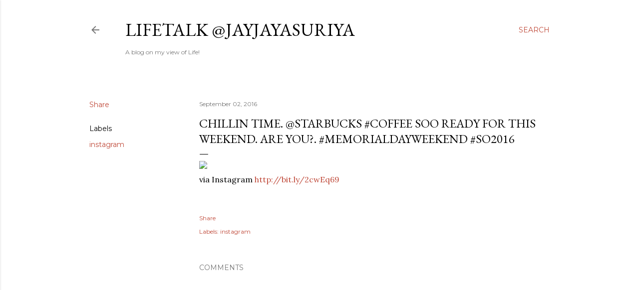

--- FILE ---
content_type: text/html; charset=utf-8
request_url: https://www.google.com/recaptcha/api2/aframe
body_size: 268
content:
<!DOCTYPE HTML><html><head><meta http-equiv="content-type" content="text/html; charset=UTF-8"></head><body><script nonce="E9cKVillYZD9HGELMSFnAw">/** Anti-fraud and anti-abuse applications only. See google.com/recaptcha */ try{var clients={'sodar':'https://pagead2.googlesyndication.com/pagead/sodar?'};window.addEventListener("message",function(a){try{if(a.source===window.parent){var b=JSON.parse(a.data);var c=clients[b['id']];if(c){var d=document.createElement('img');d.src=c+b['params']+'&rc='+(localStorage.getItem("rc::a")?sessionStorage.getItem("rc::b"):"");window.document.body.appendChild(d);sessionStorage.setItem("rc::e",parseInt(sessionStorage.getItem("rc::e")||0)+1);localStorage.setItem("rc::h",'1769631484459');}}}catch(b){}});window.parent.postMessage("_grecaptcha_ready", "*");}catch(b){}</script></body></html>